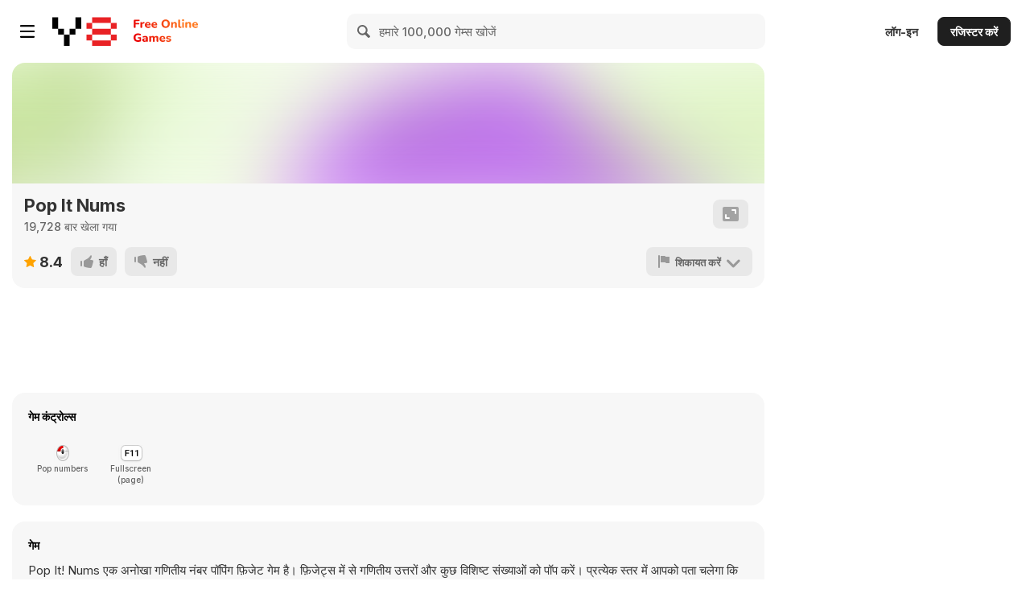

--- FILE ---
content_type: image/svg+xml
request_url: https://img.y8.com/assets/svg/maximize-v2-hover-49a55803d20b8afd79162fab4c48e1e9eea6cd621ca8e213ed00ab6562b0a14d.svg
body_size: 239
content:
<svg xmlns="http://www.w3.org/2000/svg" xmlns:xlink="http://www.w3.org/1999/xlink" width="24" height="24"><defs><filter x="-25%" y="-25%" width="150%" height="150%" id="A"><feMorphology radius=".5" operator="dilate" in="SourceAlpha"/><feOffset/><feColorMatrix values="0 0 0 0 0 0 0 0 0 0 0 0 0 0 0 0 0 0 0.1 0"/></filter><path d="M19 7v4a1 1 0 01-2 0V8h-3a1 1 0 010-2h4a1 1 0 011 1z" id="B"/><path d="M5 17v-4a1 1 0 012 0v3h3a1 1 0 010 2H6a1 1 0 01-1-1z" id="C"/></defs><g fill-rule="evenodd"><g fill="#000"><rect fill-opacity=".504" x="2" y="3" width="20" height="18" rx="2"/><use filter="url(#A)" xlink:href="#B"/></g><use fill="#fff" xlink:href="#B"/><use fill="#000" filter="url(#A)" xlink:href="#C"/><use fill="#fff" xlink:href="#C"/></g></svg>